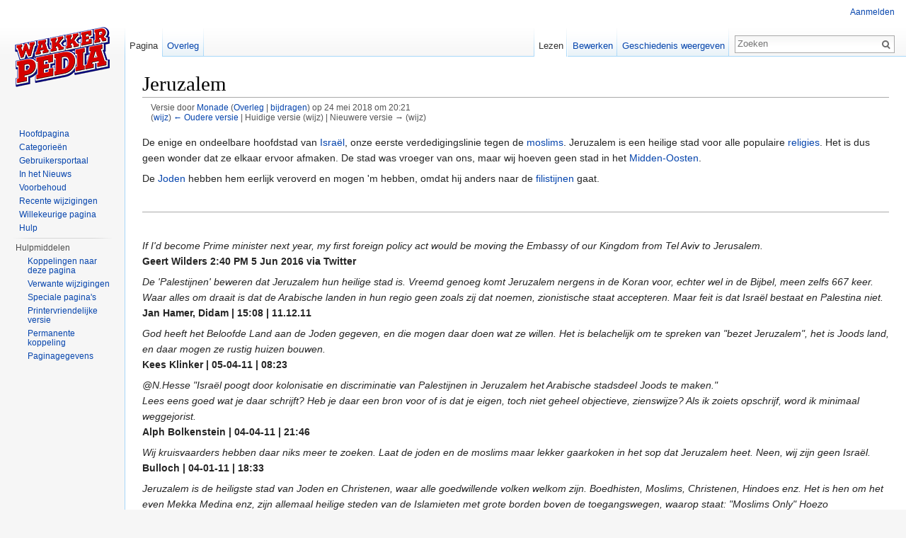

--- FILE ---
content_type: text/html; charset=UTF-8
request_url: https://www.wakkerpedia.nl/index.php?title=Jeruzalem&oldid=28693
body_size: 4994
content:
<!DOCTYPE html>
<html lang="nl" dir="ltr" class="client-nojs">
<head>
<meta charset="UTF-8" />
<title>Jeruzalem - wakkerpedia</title>
<script>document.documentElement.className = document.documentElement.className.replace( /(^|\s)client-nojs(\s|$)/, "$1client-js$2" );</script>
<script>window.RLQ = window.RLQ || []; window.RLQ.push( function () {
mw.config.set({"wgCanonicalNamespace":"","wgCanonicalSpecialPageName":!1,"wgNamespaceNumber":0,"wgPageName":"Jeruzalem","wgTitle":"Jeruzalem","wgCurRevisionId":28693,"wgRevisionId":28693,"wgArticleId":379,"wgIsArticle":!0,"wgIsRedirect":!1,"wgAction":"view","wgUserName":null,"wgUserGroups":["*"],"wgCategories":["Religie","Steden"],"wgBreakFrames":!1,"wgPageContentLanguage":"nl","wgPageContentModel":"wikitext","wgSeparatorTransformTable":[",\t.",".\t,"],"wgDigitTransformTable":["",""],"wgDefaultDateFormat":"dmy","wgMonthNames":["","januari","februari","maart","april","mei","juni","juli","augustus","september","oktober","november","december"],"wgMonthNamesShort":["","jan","feb","mrt","apr","mei","jun","jul","aug","sep","okt","nov","dec"],"wgRelevantPageName":"Jeruzalem","wgRelevantArticleId":379,"wgIsProbablyEditable":!0,"wgRestrictionEdit":[],"wgRestrictionMove":[]});mw.loader.implement("user.options",function($,jQuery){mw.user.options.set({"variant":"nl"});});mw.loader.implement("user.tokens",function($,jQuery){mw.user.tokens.set({"editToken":"+\\","patrolToken":"+\\","watchToken":"+\\"});});mw.loader.load(["mediawiki.page.startup","mediawiki.legacy.wikibits","skins.vector.js"]);
} );</script>
<link rel="stylesheet" href="/load.php?debug=false&amp;lang=nl&amp;modules=mediawiki.legacy.commonPrint%2Cshared%7Cmediawiki.sectionAnchor%7Cmediawiki.skinning.interface%7Cskins.vector.styles&amp;only=styles&amp;skin=vector" />
<meta name="ResourceLoaderDynamicStyles" content="" />
<style>a:lang(ar),a:lang(kk-arab),a:lang(mzn),a:lang(ps),a:lang(ur){text-decoration:none}</style>
<script async="" src="/load.php?debug=false&amp;lang=nl&amp;modules=startup&amp;only=scripts&amp;skin=vector"></script>
<meta name="generator" content="MediaWiki 1.26.3" />
<meta name="robots" content="noindex,nofollow" />
<link rel="alternate" type="application/x-wiki" title="Bewerken" href="/index.php?title=Jeruzalem&amp;action=edit" />
<link rel="edit" title="Bewerken" href="/index.php?title=Jeruzalem&amp;action=edit" />
<link rel="shortcut icon" href="/favicon.ico" />
<link rel="search" type="application/opensearchdescription+xml" href="/opensearch_desc.php" title="wakkerpedia (nl)" />
<link rel="EditURI" type="application/rsd+xml" href="https://www.wakkerpedia.nl/api.php?action=rsd" />
<link rel="alternate" type="application/atom+xml" title="wakkerpedia Atom-feed" href="/index.php?title=Speciaal:RecenteWijzigingen&amp;feed=atom" />
<!--[if lt IE 7]><style type="text/css">body{behavior:url("/skins/Vector/csshover.min.htc")}</style><![endif]-->
</head>
<body class="mediawiki ltr sitedir-ltr ns-0 ns-subject page-Jeruzalem skin-vector action-view">
		<div id="mw-page-base" class="noprint"></div>
		<div id="mw-head-base" class="noprint"></div>
		<div id="content" class="mw-body" role="main">
			<a id="top"></a>

						<div class="mw-indicators">
</div>
			<h1 id="firstHeading" class="firstHeading" lang="nl">Jeruzalem</h1>
									<div id="bodyContent" class="mw-body-content">
									<div id="siteSub">Uit wakkerpedia</div>
								<div id="contentSub"><div id="mw-revision-info">Versie door <a href="/index.php?title=Gebruiker:Monade" title="Gebruiker:Monade" class="mw-userlink">Monade</a> <span class="mw-usertoollinks">(<a href="/index.php?title=Overleg_gebruiker:Monade" title="Overleg gebruiker:Monade">Overleg</a> | <a href="/index.php?title=Speciaal:Bijdragen/Monade" title="Speciaal:Bijdragen/Monade">bijdragen</a>)</span> op 24 mei 2018 om 20:21</div><br />
				<div id="mw-revision-nav">(<a href="/index.php?title=Jeruzalem&amp;diff=prev&amp;oldid=28693" title="Jeruzalem">wijz</a>) <a href="/index.php?title=Jeruzalem&amp;direction=prev&amp;oldid=28693" title="Jeruzalem">← Oudere versie</a> | Huidige versie (wijz) | Nieuwere versie → (wijz)</div></div>
												<div id="jump-to-nav" class="mw-jump">
					Ga naar:					<a href="#mw-head">navigatie</a>, 					<a href="#p-search">zoeken</a>
				</div>
				<div id="mw-content-text" lang="nl" dir="ltr" class="mw-content-ltr"><p>De enige en ondeelbare hoofdstad van <a href="/index.php?title=Isra%C3%ABl" title="Israël">Isra&#235;l</a>, onze eerste verdedigingslinie tegen de <a href="/index.php?title=Moslim" title="Moslim">moslims</a>. Jeruzalem is een heilige stad voor alle populaire <a href="/index.php?title=Religie" title="Religie" class="mw-redirect">religies</a>. Het is dus geen wonder dat ze elkaar ervoor afmaken. De stad was vroeger van ons, maar wij hoeven geen stad in het <a href="/index.php?title=Midden-Oosten" title="Midden-Oosten">Midden-Oosten</a>.
</p><p>De <a href="/index.php?title=Joden" title="Joden" class="mw-redirect">Joden</a> hebben hem eerlijk veroverd en mogen 'm hebben, omdat hij anders naar de <a href="/index.php?title=Palestijn" title="Palestijn">filistijnen</a> gaat.
</p><p><br />
</p>
<hr />
<p><br />
</p><p><i>If I'd become Prime minister next year, my first foreign policy act would be moving the Embassy of our Kingdom from Tel Aviv to Jerusalem.</i><br />
<b>Geert Wilders 2:40 PM 5 Jun 2016 via Twitter</b>
</p><p><i>De 'Palestijnen' beweren dat Jeruzalem hun heilige stad is. Vreemd genoeg komt Jeruzalem nergens in de Koran voor, echter wel in de Bijbel, meen zelfs 667 keer. Waar alles om draait is dat de Arabische landen in hun regio geen zoals zij dat noemen, zionistische staat accepteren. Maar feit is dat Israël bestaat en Palestina niet.</i><br />
<b>Jan Hamer, Didam  | 15:08 | 11.12.11</b>
</p><p><i>God heeft het Beloofde Land aan de Joden gegeven, en die mogen daar doen wat ze willen. Het is belachelijk om te spreken van "bezet Jeruzalem", het is Joods land, en daar mogen ze rustig huizen bouwen.</i><br />
<b>Kees Klinker | 05-04-11 | 08:23</b>
</p><p><i>@N.Hesse "Israël poogt door kolonisatie en discriminatie van Palestijnen in Jeruzalem het Arabische stadsdeel Joods te maken."</i><br />
<i>Lees eens goed wat je daar schrijft? Heb je daar een bron voor of is dat je eigen, toch niet geheel objectieve, zienswijze? Als ik zoiets opschrijf, word ik minimaal weggejorist.</i><br />
<b>Alph Bolkenstein | 04-04-11 | 21:46</b>
</p><p><i>Wij kruisvaarders hebben daar niks meer te zoeken. Laat de joden en de moslims maar lekker gaarkoken in het sop dat Jeruzalem heet. Neen, wij zijn geen Israël.</i><br />
<b>Bulloch | 04-01-11 | 18:33</b>
</p><p><i>Jeruzalem is de heiligste stad van Joden en Christenen, waar alle goedwillende volken welkom zijn. Boedhisten, Moslims, Christenen, Hindoes enz. Het is hen om het even Mekka Medina enz, zijn allemaal heilige steden van de Islamieten met grote borden boven de toegangswegen, waarop staat: "Moslims Only" Hoezo verdraagzaam.</i><br />
<b>Mantisomantis | 04-01-11 | 11:58</b>
</p>
<!-- 
NewPP limit report
Cached time: 20260125074542
Cache expiry: 86400
Dynamic content: false
CPU time usage: 0.011 seconds
Real time usage: 0.012 seconds
Preprocessor visited node count: 8/1000000
Preprocessor generated node count: 18/1000000
Post‐expand include size: 0/2097152 bytes
Template argument size: 0/2097152 bytes
Highest expansion depth: 1/40
Expensive parser function count: 0/100
-->

<!-- 
Transclusion expansion time report (%,ms,calls,template)
100.00%    0.000      1 - -total
-->

<!-- Saved in parser cache with key admin_wakkerpedia:pcache:idhash:379-0!*!0!*!*!*!* and timestamp 20260125074542 and revision id 28693
 -->
</div>					<div class="printfooter">
						Overgenomen van "<a dir="ltr" href="https://www.wakkerpedia.nl/index.php?title=Jeruzalem&amp;oldid=28693">https://www.wakkerpedia.nl/index.php?title=Jeruzalem&amp;oldid=28693</a>"					</div>
				<div id='catlinks' class='catlinks'><div id="mw-normal-catlinks" class="mw-normal-catlinks"><a href="/index.php?title=Speciaal:Categorie%C3%ABn" title="Speciaal:Categorieën">Categorieën</a>: <ul><li><a href="/index.php?title=Categorie:Religie" title="Categorie:Religie">Religie</a></li><li><a href="/index.php?title=Categorie:Steden" title="Categorie:Steden">Steden</a></li></ul></div></div>				<div class="visualClear"></div>
							</div>
		</div>
		<div id="mw-navigation">
			<h2>Navigatiemenu</h2>

			<div id="mw-head">
									<div id="p-personal" role="navigation" class="" aria-labelledby="p-personal-label">
						<h3 id="p-personal-label">Persoonlijke instellingen</h3>
						<ul>
							<li id="pt-login"><a href="/index.php?title=Speciaal:Aanmelden&amp;returnto=Jeruzalem&amp;returntoquery=oldid%3D28693" title="U wordt van harte uitgenodigd om aan te melden, maar dit is niet verplicht [o]" accesskey="o">Aanmelden</a></li>						</ul>
					</div>
									<div id="left-navigation">
										<div id="p-namespaces" role="navigation" class="vectorTabs" aria-labelledby="p-namespaces-label">
						<h3 id="p-namespaces-label">Naamruimten</h3>
						<ul>
															<li  id="ca-nstab-main" class="selected"><span><a href="/index.php?title=Jeruzalem"  title="Inhoudspagina bekijken [c]" accesskey="c">Pagina</a></span></li>
															<li  id="ca-talk"><span><a href="/index.php?title=Overleg:Jeruzalem"  title="Overleg over deze pagina [t]" accesskey="t" rel="discussion">Overleg</a></span></li>
													</ul>
					</div>
										<div id="p-variants" role="navigation" class="vectorMenu emptyPortlet" aria-labelledby="p-variants-label">
												<h3 id="p-variants-label">
							<span>Varianten</span><a href="#"></a>
						</h3>

						<div class="menu">
							<ul>
															</ul>
						</div>
					</div>
									</div>
				<div id="right-navigation">
										<div id="p-views" role="navigation" class="vectorTabs" aria-labelledby="p-views-label">
						<h3 id="p-views-label">Weergaven</h3>
						<ul>
															<li id="ca-view" class="selected"><span><a href="/index.php?title=Jeruzalem" >Lezen</a></span></li>
															<li id="ca-edit"><span><a href="/index.php?title=Jeruzalem&amp;action=edit"  title="Deze pagina bewerken [e]" accesskey="e">Bewerken</a></span></li>
															<li id="ca-history" class="collapsible"><span><a href="/index.php?title=Jeruzalem&amp;action=history"  title="Eerdere versies van deze pagina [h]" accesskey="h">Geschiedenis weergeven</a></span></li>
													</ul>
					</div>
										<div id="p-cactions" role="navigation" class="vectorMenu emptyPortlet" aria-labelledby="p-cactions-label">
						<h3 id="p-cactions-label"><span>Meer</span><a href="#"></a></h3>

						<div class="menu">
							<ul>
															</ul>
						</div>
					</div>
										<div id="p-search" role="search">
						<h3>
							<label for="searchInput">Zoeken</label>
						</h3>

						<form action="/index.php" id="searchform">
							<div id="simpleSearch">
							<input type="search" name="search" placeholder="Zoeken" title="Zoeken in wakkerpedia [f]" accesskey="f" id="searchInput" /><input type="hidden" value="Speciaal:Zoeken" name="title" /><input type="submit" name="fulltext" value="Zoeken" title="Alle pagina's op deze tekst doorzoeken" id="mw-searchButton" class="searchButton mw-fallbackSearchButton" /><input type="submit" name="go" value="OK" title="Naar een pagina met deze naam gaan als die bestaat" id="searchButton" class="searchButton" />							</div>
						</form>
					</div>
									</div>
			</div>
			<div id="mw-panel">
				<div id="p-logo" role="banner"><a class="mw-wiki-logo" href="/index.php?title=Hoofdpagina"  title="Naar de hoofdpagina gaan"></a></div>
						<div class="portal" role="navigation" id='p-navigation' aria-labelledby='p-navigation-label'>
			<h3 id='p-navigation-label'>Navigatie</h3>

			<div class="body">
									<ul>
						<li id="n-mainpage-description"><a href="/index.php?title=Hoofdpagina" title="Naar de hoofdpagina gaan [z]" accesskey="z">Hoofdpagina</a></li><li id="n-categories"><a href="/index.php?title=Speciaal:Categorie%C3%ABn">Categorieën</a></li><li id="n-portal"><a href="/index.php?title=Wakkerpedia:Gebruikersportaal" title="Informatie over het project: wat u kunt doen, waar u dingen kunt vinden">Gebruikersportaal</a></li><li id="n-In-het-Nieuws"><a href="/index.php?title=Wakkerpedia:In_het_nieuws">In het Nieuws</a></li><li id="n-disclaimers"><a href="/index.php?title=Wakkerpedia:Algemeen_voorbehoud">Voorbehoud</a></li><li id="n-recentchanges"><a href="/index.php?title=Speciaal:RecenteWijzigingen" title="Een lijst met recente wijzigingen in deze wiki. [r]" accesskey="r">Recente wijzigingen</a></li><li id="n-randompage"><a href="/index.php?title=Speciaal:Willekeurig" title="Een willekeurige pagina bekijken [x]" accesskey="x">Willekeurige pagina</a></li><li id="n-help"><a href="/index.php?title=Help:Inhoud" title="Hulpinformatie over deze wiki">Hulp</a></li>					</ul>
							</div>
		</div>
			<div class="portal" role="navigation" id='p-tb' aria-labelledby='p-tb-label'>
			<h3 id='p-tb-label'>Hulpmiddelen</h3>

			<div class="body">
									<ul>
						<li id="t-whatlinkshere"><a href="/index.php?title=Speciaal:VerwijzingenNaarHier/Jeruzalem" title="Lijst met alle pagina's die naar deze pagina verwijzen [j]" accesskey="j">Koppelingen naar deze pagina</a></li><li id="t-recentchangeslinked"><a href="/index.php?title=Speciaal:RecenteWijzigingenGelinkt/Jeruzalem" title="Recente wijzigingen in pagina's waar deze pagina naar verwijst [k]" accesskey="k">Verwante wijzigingen</a></li><li id="t-specialpages"><a href="/index.php?title=Speciaal:SpecialePaginas" title="Lijst met alle speciale pagina's [q]" accesskey="q">Speciale pagina's</a></li><li id="t-print"><a href="/index.php?title=Jeruzalem&amp;oldid=28693&amp;printable=yes" rel="alternate" title="Printvriendelijke versie van deze pagina [p]" accesskey="p">Printervriendelijke versie</a></li><li id="t-permalink"><a href="/index.php?title=Jeruzalem&amp;oldid=28693" title="Permanente koppeling naar deze versie van de pagina">Permanente koppeling</a></li><li id="t-info"><a href="/index.php?title=Jeruzalem&amp;action=info" title="Meer informatie over deze pagina">Paginagegevens</a></li>					</ul>
							</div>
		</div>
				</div>
		</div>
		<div id="footer" role="contentinfo">
							<ul id="footer-info">
											<li id="footer-info-lastmod"> Deze pagina is het laatst bewerkt op 24 mei 2018 om 20:21.</li>
									</ul>
							<ul id="footer-places">
											<li id="footer-places-privacy"><a href="/index.php?title=Wakkerpedia:Privacybeleid" title="Wakkerpedia:Privacybeleid">Privacybeleid</a></li>
											<li id="footer-places-about"><a href="/index.php?title=Wakkerpedia:Info" title="Wakkerpedia:Info">Over wakkerpedia</a></li>
											<li id="footer-places-disclaimer"><a href="/index.php?title=Wakkerpedia:Algemeen_voorbehoud" title="Wakkerpedia:Algemeen voorbehoud">Voorbehoud</a></li>
									</ul>
										<ul id="footer-icons" class="noprint">
											<li id="footer-poweredbyico">
							<a href="//www.mediawiki.org/"><img src="/resources/assets/poweredby_mediawiki_88x31.png" alt="Powered by MediaWiki" srcset="/resources/assets/poweredby_mediawiki_132x47.png 1.5x, /resources/assets/poweredby_mediawiki_176x62.png 2x" width="88" height="31" /></a>						</li>
									</ul>
						<div style="clear:both"></div>
		</div>
		<script>window.RLQ = window.RLQ || []; window.RLQ.push( function () {
mw.loader.state({"user":"ready","user.groups":"ready"});mw.loader.load(["mediawiki.action.view.postEdit","site","mediawiki.user","mediawiki.hidpi","mediawiki.page.ready","mediawiki.searchSuggest"]);
} );</script><script>window.RLQ = window.RLQ || []; window.RLQ.push( function () {
mw.config.set({"wgBackendResponseTime":208});
} );</script>
	</body>
</html>
